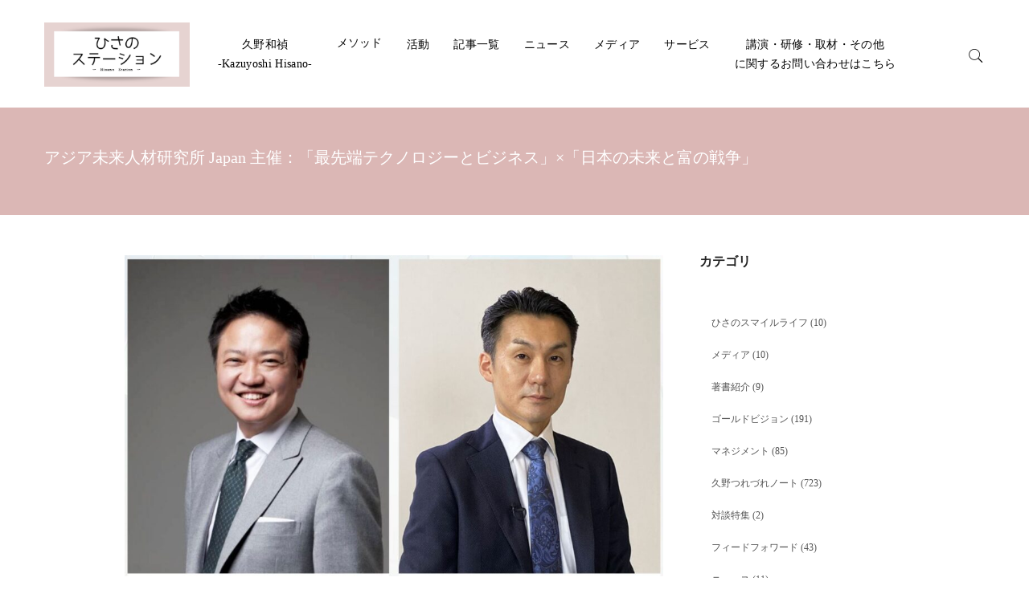

--- FILE ---
content_type: text/html; charset=UTF-8
request_url: https://kazuyoshi-hisano.net/archives/4797
body_size: 17927
content:
<!DOCTYPE html>
<html lang="ja">
<head>
<!-- Global site tag (gtag.js) - Google Analytics -->
<script async src="https://www.googletagmanager.com/gtag/js?id=UA-106360872-1"></script>
<script>
  window.dataLayer = window.dataLayer || [];
  function gtag(){dataLayer.push(arguments);}
  gtag('js', new Date());

  gtag('config', 'UA-106360872-1');
</script>
<!-- Global site tag (gtag.js) - Google Analytics -->
<script async src="https://www.googletagmanager.com/gtag/js?id=G-DMXKXW1KBW"></script>
<script>
  window.dataLayer = window.dataLayer || [];
  function gtag(){dataLayer.push(arguments);}
  gtag('js', new Date());

  gtag('config', 'G-DMXKXW1KBW');
</script>
<meta charset="UTF-8">
<meta http-equiv="X-UA-Compatible" content="IE=edge">
<meta name="viewport" content="width=device-width, initial-scale=1">
<!-- Standard Favicon -->
<link rel="icon" type="image/x-icon" href="favicon.ico" /><!-- For iPhone 4 Retina display: -->
<link rel="apple-touch-icon-precomposed" href="apple-touch-icon-114x114-precomposed.png"><!-- For iPad: -->
<link rel="apple-touch-icon-precomposed" href="apple-touch-icon-72x72-precomposed.png"><!-- For iPhone: -->
<link rel="apple-touch-icon-precomposed" href="apple-touch-icon-57x57-precomposed.png">
<link href="https://kazuyoshi-hisano.net/wp-content/themes/design/css/lib.css" rel="stylesheet">
<!-- Custom - Common CSS -->
<link rel="stylesheet" type="text/css" href="https://kazuyoshi-hisano.net/wp-content/themes/design/css/widget.css">
<link rel="stylesheet" type="text/css" href="https://kazuyoshi-hisano.net/wp-content/themes/design/css/contens.css">
<link rel="stylesheet" type="text/css" href="https://kazuyoshi-hisano.net/wp-content/themes/design/css/header.css">
<link rel="stylesheet" type="text/css" href="https://kazuyoshi-hisano.net/wp-content/themes/design/css/footer.css">
<style type="text/css" id="wp-original-css">
body {font-family: "Times New Roman", "YuMincho", "Hiragino Mincho ProN", "Yu Mincho", "MS PMincho", serif;}
/* ベースカラー設定 */
:root{
	--accent: #dbb7b5;
	--text: #222222;
	--gray: #555555;
	--white: #ffffff;
	--head-back: #ffffff;
	--head-text: #000000;
}
</style>
<!-- home-renew font -->
<link rel="preconnect" href="https://fonts.googleapis.com">
<link rel="preconnect" href="https://fonts.gstatic.com" crossorigin>
<link href="https://fonts.googleapis.com/css2?family=Noto+Sans+JP:wght@100..900&display=swap" rel="stylesheet">
<!-- -->
<title>アジア未来人材研究所 Japan 主催：「最先端テクノロジーとビジネス」×「日本の未来と富の戦争」 - ゴールドビジョン® presented by 久野 和禎 - 思い描いた未来が現実になる</title>
	<style>img:is([sizes="auto" i], [sizes^="auto," i]) { contain-intrinsic-size: 3000px 1500px }</style>
	
		<!-- All in One SEO 4.7.9.1 - aioseo.com -->
	<meta name="description" content="「アジア未来人材研究所」として初めての公式イベントを開催することになりました。 参加の募集開始はもう少し先です" />
	<meta name="robots" content="max-image-preview:large" />
	<meta name="author" content="Kazuyoshi Hisano"/>
	<link rel="canonical" href="https://kazuyoshi-hisano.net/archives/4797" />
	<meta name="generator" content="All in One SEO (AIOSEO) 4.7.9.1" />
		<meta property="og:locale" content="ja_JP" />
		<meta property="og:site_name" content="ゴールドビジョン® presented by 久野 和禎 - 思い描いた未来が現実になる" />
		<meta property="og:type" content="article" />
		<meta property="og:title" content="アジア未来人材研究所 Japan 主催：「最先端テクノロジーとビジネス」×「日本の未来と富の戦争」 - ゴールドビジョン® presented by 久野 和禎 - 思い描いた未来が現実になる" />
		<meta property="og:description" content="「アジア未来人材研究所」として初めての公式イベントを開催することになりました。 参加の募集開始はもう少し先です" />
		<meta property="og:url" content="https://kazuyoshi-hisano.net/archives/4797" />
		<meta property="og:image" content="https://kazuyoshi-hisano.net/wp-content/uploads/2021/05/Bae-Hisano-Picture-e1620690633445.jpg" />
		<meta property="og:image:secure_url" content="https://kazuyoshi-hisano.net/wp-content/uploads/2021/05/Bae-Hisano-Picture-e1620690633445.jpg" />
		<meta property="og:image:width" content="600" />
		<meta property="og:image:height" content="359" />
		<meta property="article:published_time" content="2021-05-10T23:29:56+00:00" />
		<meta property="article:modified_time" content="2021-06-04T08:57:25+00:00" />
		<meta name="twitter:card" content="summary" />
		<meta name="twitter:title" content="アジア未来人材研究所 Japan 主催：「最先端テクノロジーとビジネス」×「日本の未来と富の戦争」 - ゴールドビジョン® presented by 久野 和禎 - 思い描いた未来が現実になる" />
		<meta name="twitter:description" content="「アジア未来人材研究所」として初めての公式イベントを開催することになりました。 参加の募集開始はもう少し先です" />
		<meta name="twitter:image" content="https://kazuyoshi-hisano.net/wp-content/uploads/2021/05/Bae-Hisano-Picture-e1620690633445.jpg" />
		<script type="application/ld+json" class="aioseo-schema">
			{"@context":"https:\/\/schema.org","@graph":[{"@type":"BlogPosting","@id":"https:\/\/kazuyoshi-hisano.net\/archives\/4797#blogposting","name":"\u30a2\u30b8\u30a2\u672a\u6765\u4eba\u6750\u7814\u7a76\u6240 Japan \u4e3b\u50ac\uff1a\u300c\u6700\u5148\u7aef\u30c6\u30af\u30ce\u30ed\u30b8\u30fc\u3068\u30d3\u30b8\u30cd\u30b9\u300d\u00d7\u300c\u65e5\u672c\u306e\u672a\u6765\u3068\u5bcc\u306e\u6226\u4e89\u300d - \u30b4\u30fc\u30eb\u30c9\u30d3\u30b8\u30e7\u30f3\u00ae presented by \u4e45\u91ce \u548c\u798e - \u601d\u3044\u63cf\u3044\u305f\u672a\u6765\u304c\u73fe\u5b9f\u306b\u306a\u308b","headline":"\u30a2\u30b8\u30a2\u672a\u6765\u4eba\u6750\u7814\u7a76\u6240 Japan \u4e3b\u50ac\uff1a\u300c\u6700\u5148\u7aef\u30c6\u30af\u30ce\u30ed\u30b8\u30fc\u3068\u30d3\u30b8\u30cd\u30b9\u300d\u00d7\u300c\u65e5\u672c\u306e\u672a\u6765\u3068\u5bcc\u306e\u6226\u4e89\u300d","author":{"@id":"https:\/\/kazuyoshi-hisano.net\/archives\/author\/kazuyoshi-hisano#author"},"publisher":{"@id":"https:\/\/kazuyoshi-hisano.net\/#organization"},"image":{"@type":"ImageObject","url":"https:\/\/kazuyoshi-hisano.net\/wp-content\/uploads\/2021\/05\/Bae-Hisano-Picture-e1620690633445.jpg","width":600,"height":359},"datePublished":"2021-05-11T08:29:56+09:00","dateModified":"2021-06-04T17:57:25+09:00","inLanguage":"ja","mainEntityOfPage":{"@id":"https:\/\/kazuyoshi-hisano.net\/archives\/4797#webpage"},"isPartOf":{"@id":"https:\/\/kazuyoshi-hisano.net\/archives\/4797#webpage"},"articleSection":"\u4e45\u91ce\u3064\u308c\u3065\u308c\u30ce\u30fc\u30c8, \u30d5\u30a3\u30fc\u30c9\u30d5\u30a9\u30ef\u30fc\u30c9, \u30cb\u30e5\u30fc\u30b9, CEO\u30b3\u30fc\u30c1\u30f3\u30b0"},{"@type":"BreadcrumbList","@id":"https:\/\/kazuyoshi-hisano.net\/archives\/4797#breadcrumblist","itemListElement":[{"@type":"ListItem","@id":"https:\/\/kazuyoshi-hisano.net\/#listItem","position":1,"name":"\u5bb6"}]},{"@type":"Organization","@id":"https:\/\/kazuyoshi-hisano.net\/#organization","name":"\u30b4\u30fc\u30eb\u30c9\u30d3\u30b8\u30e7\u30f3\u00ae presented by \u4e45\u91ce \u548c\u798e","description":"\u601d\u3044\u63cf\u3044\u305f\u672a\u6765\u304c\u73fe\u5b9f\u306b\u306a\u308b","url":"https:\/\/kazuyoshi-hisano.net\/","logo":{"@type":"ImageObject","url":"https:\/\/kazuyoshi-hisano.net\/wp-content\/uploads\/2020\/10\/\u3010\u52d5\u753b\u3011-\u30b3\u30b0\u30cb\u30c6\u30a3\u30d6\u30fb\u30b3\u30fc\u30dd\u30ec\u30fc\u30c8\u30fb\u30b3\u30fc\u30c1\u30f3\u30b0\u306b\u3064\u3044\u3066\u306e\u8b1b\u6f14\u3092\u3057\u307e\u3057\u305f.jpg","@id":"https:\/\/kazuyoshi-hisano.net\/archives\/4797\/#organizationLogo","width":1900,"height":1267},"image":{"@id":"https:\/\/kazuyoshi-hisano.net\/archives\/4797\/#organizationLogo"}},{"@type":"Person","@id":"https:\/\/kazuyoshi-hisano.net\/archives\/author\/kazuyoshi-hisano#author","url":"https:\/\/kazuyoshi-hisano.net\/archives\/author\/kazuyoshi-hisano","name":"Kazuyoshi Hisano","image":{"@type":"ImageObject","@id":"https:\/\/kazuyoshi-hisano.net\/archives\/4797#authorImage","url":"https:\/\/kazuyoshi-hisano.net\/wp-content\/uploads\/2020\/09\/7E6A0045-1-e1600066009335-300x300.jpg","width":96,"height":96,"caption":"Kazuyoshi Hisano"}},{"@type":"WebPage","@id":"https:\/\/kazuyoshi-hisano.net\/archives\/4797#webpage","url":"https:\/\/kazuyoshi-hisano.net\/archives\/4797","name":"\u30a2\u30b8\u30a2\u672a\u6765\u4eba\u6750\u7814\u7a76\u6240 Japan \u4e3b\u50ac\uff1a\u300c\u6700\u5148\u7aef\u30c6\u30af\u30ce\u30ed\u30b8\u30fc\u3068\u30d3\u30b8\u30cd\u30b9\u300d\u00d7\u300c\u65e5\u672c\u306e\u672a\u6765\u3068\u5bcc\u306e\u6226\u4e89\u300d - \u30b4\u30fc\u30eb\u30c9\u30d3\u30b8\u30e7\u30f3\u00ae presented by \u4e45\u91ce \u548c\u798e - \u601d\u3044\u63cf\u3044\u305f\u672a\u6765\u304c\u73fe\u5b9f\u306b\u306a\u308b","description":"\u300c\u30a2\u30b8\u30a2\u672a\u6765\u4eba\u6750\u7814\u7a76\u6240\u300d\u3068\u3057\u3066\u521d\u3081\u3066\u306e\u516c\u5f0f\u30a4\u30d9\u30f3\u30c8\u3092\u958b\u50ac\u3059\u308b\u3053\u3068\u306b\u306a\u308a\u307e\u3057\u305f\u3002 \u53c2\u52a0\u306e\u52df\u96c6\u958b\u59cb\u306f\u3082\u3046\u5c11\u3057\u5148\u3067\u3059","inLanguage":"ja","isPartOf":{"@id":"https:\/\/kazuyoshi-hisano.net\/#website"},"breadcrumb":{"@id":"https:\/\/kazuyoshi-hisano.net\/archives\/4797#breadcrumblist"},"author":{"@id":"https:\/\/kazuyoshi-hisano.net\/archives\/author\/kazuyoshi-hisano#author"},"creator":{"@id":"https:\/\/kazuyoshi-hisano.net\/archives\/author\/kazuyoshi-hisano#author"},"image":{"@type":"ImageObject","url":"https:\/\/kazuyoshi-hisano.net\/wp-content\/uploads\/2021\/05\/Bae-Hisano-Picture-e1620690633445.jpg","@id":"https:\/\/kazuyoshi-hisano.net\/archives\/4797\/#mainImage","width":600,"height":359},"primaryImageOfPage":{"@id":"https:\/\/kazuyoshi-hisano.net\/archives\/4797#mainImage"},"datePublished":"2021-05-11T08:29:56+09:00","dateModified":"2021-06-04T17:57:25+09:00"},{"@type":"WebSite","@id":"https:\/\/kazuyoshi-hisano.net\/#website","url":"https:\/\/kazuyoshi-hisano.net\/","name":"\u30b4\u30fc\u30eb\u30c9\u30d3\u30b8\u30e7\u30f3\u00ae presented by \u4e45\u91ce \u548c\u798e","description":"\u601d\u3044\u63cf\u3044\u305f\u672a\u6765\u304c\u73fe\u5b9f\u306b\u306a\u308b","inLanguage":"ja","publisher":{"@id":"https:\/\/kazuyoshi-hisano.net\/#organization"}}]}
		</script>
		<!-- All in One SEO -->

		<!-- This site uses the Google Analytics by MonsterInsights plugin v9.3.0 - Using Analytics tracking - https://www.monsterinsights.com/ -->
		<!-- Note: MonsterInsights is not currently configured on this site. The site owner needs to authenticate with Google Analytics in the MonsterInsights settings panel. -->
					<!-- No tracking code set -->
				<!-- / Google Analytics by MonsterInsights -->
		<script type="text/javascript">
/* <![CDATA[ */
window._wpemojiSettings = {"baseUrl":"https:\/\/s.w.org\/images\/core\/emoji\/15.0.3\/72x72\/","ext":".png","svgUrl":"https:\/\/s.w.org\/images\/core\/emoji\/15.0.3\/svg\/","svgExt":".svg","source":{"concatemoji":"https:\/\/kazuyoshi-hisano.net\/wp-includes\/js\/wp-emoji-release.min.js?ver=6.7.4"}};
/*! This file is auto-generated */
!function(i,n){var o,s,e;function c(e){try{var t={supportTests:e,timestamp:(new Date).valueOf()};sessionStorage.setItem(o,JSON.stringify(t))}catch(e){}}function p(e,t,n){e.clearRect(0,0,e.canvas.width,e.canvas.height),e.fillText(t,0,0);var t=new Uint32Array(e.getImageData(0,0,e.canvas.width,e.canvas.height).data),r=(e.clearRect(0,0,e.canvas.width,e.canvas.height),e.fillText(n,0,0),new Uint32Array(e.getImageData(0,0,e.canvas.width,e.canvas.height).data));return t.every(function(e,t){return e===r[t]})}function u(e,t,n){switch(t){case"flag":return n(e,"\ud83c\udff3\ufe0f\u200d\u26a7\ufe0f","\ud83c\udff3\ufe0f\u200b\u26a7\ufe0f")?!1:!n(e,"\ud83c\uddfa\ud83c\uddf3","\ud83c\uddfa\u200b\ud83c\uddf3")&&!n(e,"\ud83c\udff4\udb40\udc67\udb40\udc62\udb40\udc65\udb40\udc6e\udb40\udc67\udb40\udc7f","\ud83c\udff4\u200b\udb40\udc67\u200b\udb40\udc62\u200b\udb40\udc65\u200b\udb40\udc6e\u200b\udb40\udc67\u200b\udb40\udc7f");case"emoji":return!n(e,"\ud83d\udc26\u200d\u2b1b","\ud83d\udc26\u200b\u2b1b")}return!1}function f(e,t,n){var r="undefined"!=typeof WorkerGlobalScope&&self instanceof WorkerGlobalScope?new OffscreenCanvas(300,150):i.createElement("canvas"),a=r.getContext("2d",{willReadFrequently:!0}),o=(a.textBaseline="top",a.font="600 32px Arial",{});return e.forEach(function(e){o[e]=t(a,e,n)}),o}function t(e){var t=i.createElement("script");t.src=e,t.defer=!0,i.head.appendChild(t)}"undefined"!=typeof Promise&&(o="wpEmojiSettingsSupports",s=["flag","emoji"],n.supports={everything:!0,everythingExceptFlag:!0},e=new Promise(function(e){i.addEventListener("DOMContentLoaded",e,{once:!0})}),new Promise(function(t){var n=function(){try{var e=JSON.parse(sessionStorage.getItem(o));if("object"==typeof e&&"number"==typeof e.timestamp&&(new Date).valueOf()<e.timestamp+604800&&"object"==typeof e.supportTests)return e.supportTests}catch(e){}return null}();if(!n){if("undefined"!=typeof Worker&&"undefined"!=typeof OffscreenCanvas&&"undefined"!=typeof URL&&URL.createObjectURL&&"undefined"!=typeof Blob)try{var e="postMessage("+f.toString()+"("+[JSON.stringify(s),u.toString(),p.toString()].join(",")+"));",r=new Blob([e],{type:"text/javascript"}),a=new Worker(URL.createObjectURL(r),{name:"wpTestEmojiSupports"});return void(a.onmessage=function(e){c(n=e.data),a.terminate(),t(n)})}catch(e){}c(n=f(s,u,p))}t(n)}).then(function(e){for(var t in e)n.supports[t]=e[t],n.supports.everything=n.supports.everything&&n.supports[t],"flag"!==t&&(n.supports.everythingExceptFlag=n.supports.everythingExceptFlag&&n.supports[t]);n.supports.everythingExceptFlag=n.supports.everythingExceptFlag&&!n.supports.flag,n.DOMReady=!1,n.readyCallback=function(){n.DOMReady=!0}}).then(function(){return e}).then(function(){var e;n.supports.everything||(n.readyCallback(),(e=n.source||{}).concatemoji?t(e.concatemoji):e.wpemoji&&e.twemoji&&(t(e.twemoji),t(e.wpemoji)))}))}((window,document),window._wpemojiSettings);
/* ]]> */
</script>
<style id='wp-emoji-styles-inline-css' type='text/css'>

	img.wp-smiley, img.emoji {
		display: inline !important;
		border: none !important;
		box-shadow: none !important;
		height: 1em !important;
		width: 1em !important;
		margin: 0 0.07em !important;
		vertical-align: -0.1em !important;
		background: none !important;
		padding: 0 !important;
	}
</style>
<link rel='stylesheet' id='wp-block-library-css' href='https://kazuyoshi-hisano.net/wp-includes/css/dist/block-library/style.min.css?ver=6.7.4' type='text/css' media='all' />
<link rel='stylesheet' id='liquid-block-speech-css' href='https://kazuyoshi-hisano.net/wp-content/plugins/liquid-speech-balloon/css/block.css?ver=6.7.4' type='text/css' media='all' />
<style id='classic-theme-styles-inline-css' type='text/css'>
/*! This file is auto-generated */
.wp-block-button__link{color:#fff;background-color:#32373c;border-radius:9999px;box-shadow:none;text-decoration:none;padding:calc(.667em + 2px) calc(1.333em + 2px);font-size:1.125em}.wp-block-file__button{background:#32373c;color:#fff;text-decoration:none}
</style>
<style id='global-styles-inline-css' type='text/css'>
:root{--wp--preset--aspect-ratio--square: 1;--wp--preset--aspect-ratio--4-3: 4/3;--wp--preset--aspect-ratio--3-4: 3/4;--wp--preset--aspect-ratio--3-2: 3/2;--wp--preset--aspect-ratio--2-3: 2/3;--wp--preset--aspect-ratio--16-9: 16/9;--wp--preset--aspect-ratio--9-16: 9/16;--wp--preset--color--black: #000000;--wp--preset--color--cyan-bluish-gray: #abb8c3;--wp--preset--color--white: #ffffff;--wp--preset--color--pale-pink: #f78da7;--wp--preset--color--vivid-red: #cf2e2e;--wp--preset--color--luminous-vivid-orange: #ff6900;--wp--preset--color--luminous-vivid-amber: #fcb900;--wp--preset--color--light-green-cyan: #7bdcb5;--wp--preset--color--vivid-green-cyan: #00d084;--wp--preset--color--pale-cyan-blue: #8ed1fc;--wp--preset--color--vivid-cyan-blue: #0693e3;--wp--preset--color--vivid-purple: #9b51e0;--wp--preset--gradient--vivid-cyan-blue-to-vivid-purple: linear-gradient(135deg,rgba(6,147,227,1) 0%,rgb(155,81,224) 100%);--wp--preset--gradient--light-green-cyan-to-vivid-green-cyan: linear-gradient(135deg,rgb(122,220,180) 0%,rgb(0,208,130) 100%);--wp--preset--gradient--luminous-vivid-amber-to-luminous-vivid-orange: linear-gradient(135deg,rgba(252,185,0,1) 0%,rgba(255,105,0,1) 100%);--wp--preset--gradient--luminous-vivid-orange-to-vivid-red: linear-gradient(135deg,rgba(255,105,0,1) 0%,rgb(207,46,46) 100%);--wp--preset--gradient--very-light-gray-to-cyan-bluish-gray: linear-gradient(135deg,rgb(238,238,238) 0%,rgb(169,184,195) 100%);--wp--preset--gradient--cool-to-warm-spectrum: linear-gradient(135deg,rgb(74,234,220) 0%,rgb(151,120,209) 20%,rgb(207,42,186) 40%,rgb(238,44,130) 60%,rgb(251,105,98) 80%,rgb(254,248,76) 100%);--wp--preset--gradient--blush-light-purple: linear-gradient(135deg,rgb(255,206,236) 0%,rgb(152,150,240) 100%);--wp--preset--gradient--blush-bordeaux: linear-gradient(135deg,rgb(254,205,165) 0%,rgb(254,45,45) 50%,rgb(107,0,62) 100%);--wp--preset--gradient--luminous-dusk: linear-gradient(135deg,rgb(255,203,112) 0%,rgb(199,81,192) 50%,rgb(65,88,208) 100%);--wp--preset--gradient--pale-ocean: linear-gradient(135deg,rgb(255,245,203) 0%,rgb(182,227,212) 50%,rgb(51,167,181) 100%);--wp--preset--gradient--electric-grass: linear-gradient(135deg,rgb(202,248,128) 0%,rgb(113,206,126) 100%);--wp--preset--gradient--midnight: linear-gradient(135deg,rgb(2,3,129) 0%,rgb(40,116,252) 100%);--wp--preset--font-size--small: 13px;--wp--preset--font-size--medium: 20px;--wp--preset--font-size--large: 36px;--wp--preset--font-size--x-large: 42px;--wp--preset--spacing--20: 0.44rem;--wp--preset--spacing--30: 0.67rem;--wp--preset--spacing--40: 1rem;--wp--preset--spacing--50: 1.5rem;--wp--preset--spacing--60: 2.25rem;--wp--preset--spacing--70: 3.38rem;--wp--preset--spacing--80: 5.06rem;--wp--preset--shadow--natural: 6px 6px 9px rgba(0, 0, 0, 0.2);--wp--preset--shadow--deep: 12px 12px 50px rgba(0, 0, 0, 0.4);--wp--preset--shadow--sharp: 6px 6px 0px rgba(0, 0, 0, 0.2);--wp--preset--shadow--outlined: 6px 6px 0px -3px rgba(255, 255, 255, 1), 6px 6px rgba(0, 0, 0, 1);--wp--preset--shadow--crisp: 6px 6px 0px rgba(0, 0, 0, 1);}:where(.is-layout-flex){gap: 0.5em;}:where(.is-layout-grid){gap: 0.5em;}body .is-layout-flex{display: flex;}.is-layout-flex{flex-wrap: wrap;align-items: center;}.is-layout-flex > :is(*, div){margin: 0;}body .is-layout-grid{display: grid;}.is-layout-grid > :is(*, div){margin: 0;}:where(.wp-block-columns.is-layout-flex){gap: 2em;}:where(.wp-block-columns.is-layout-grid){gap: 2em;}:where(.wp-block-post-template.is-layout-flex){gap: 1.25em;}:where(.wp-block-post-template.is-layout-grid){gap: 1.25em;}.has-black-color{color: var(--wp--preset--color--black) !important;}.has-cyan-bluish-gray-color{color: var(--wp--preset--color--cyan-bluish-gray) !important;}.has-white-color{color: var(--wp--preset--color--white) !important;}.has-pale-pink-color{color: var(--wp--preset--color--pale-pink) !important;}.has-vivid-red-color{color: var(--wp--preset--color--vivid-red) !important;}.has-luminous-vivid-orange-color{color: var(--wp--preset--color--luminous-vivid-orange) !important;}.has-luminous-vivid-amber-color{color: var(--wp--preset--color--luminous-vivid-amber) !important;}.has-light-green-cyan-color{color: var(--wp--preset--color--light-green-cyan) !important;}.has-vivid-green-cyan-color{color: var(--wp--preset--color--vivid-green-cyan) !important;}.has-pale-cyan-blue-color{color: var(--wp--preset--color--pale-cyan-blue) !important;}.has-vivid-cyan-blue-color{color: var(--wp--preset--color--vivid-cyan-blue) !important;}.has-vivid-purple-color{color: var(--wp--preset--color--vivid-purple) !important;}.has-black-background-color{background-color: var(--wp--preset--color--black) !important;}.has-cyan-bluish-gray-background-color{background-color: var(--wp--preset--color--cyan-bluish-gray) !important;}.has-white-background-color{background-color: var(--wp--preset--color--white) !important;}.has-pale-pink-background-color{background-color: var(--wp--preset--color--pale-pink) !important;}.has-vivid-red-background-color{background-color: var(--wp--preset--color--vivid-red) !important;}.has-luminous-vivid-orange-background-color{background-color: var(--wp--preset--color--luminous-vivid-orange) !important;}.has-luminous-vivid-amber-background-color{background-color: var(--wp--preset--color--luminous-vivid-amber) !important;}.has-light-green-cyan-background-color{background-color: var(--wp--preset--color--light-green-cyan) !important;}.has-vivid-green-cyan-background-color{background-color: var(--wp--preset--color--vivid-green-cyan) !important;}.has-pale-cyan-blue-background-color{background-color: var(--wp--preset--color--pale-cyan-blue) !important;}.has-vivid-cyan-blue-background-color{background-color: var(--wp--preset--color--vivid-cyan-blue) !important;}.has-vivid-purple-background-color{background-color: var(--wp--preset--color--vivid-purple) !important;}.has-black-border-color{border-color: var(--wp--preset--color--black) !important;}.has-cyan-bluish-gray-border-color{border-color: var(--wp--preset--color--cyan-bluish-gray) !important;}.has-white-border-color{border-color: var(--wp--preset--color--white) !important;}.has-pale-pink-border-color{border-color: var(--wp--preset--color--pale-pink) !important;}.has-vivid-red-border-color{border-color: var(--wp--preset--color--vivid-red) !important;}.has-luminous-vivid-orange-border-color{border-color: var(--wp--preset--color--luminous-vivid-orange) !important;}.has-luminous-vivid-amber-border-color{border-color: var(--wp--preset--color--luminous-vivid-amber) !important;}.has-light-green-cyan-border-color{border-color: var(--wp--preset--color--light-green-cyan) !important;}.has-vivid-green-cyan-border-color{border-color: var(--wp--preset--color--vivid-green-cyan) !important;}.has-pale-cyan-blue-border-color{border-color: var(--wp--preset--color--pale-cyan-blue) !important;}.has-vivid-cyan-blue-border-color{border-color: var(--wp--preset--color--vivid-cyan-blue) !important;}.has-vivid-purple-border-color{border-color: var(--wp--preset--color--vivid-purple) !important;}.has-vivid-cyan-blue-to-vivid-purple-gradient-background{background: var(--wp--preset--gradient--vivid-cyan-blue-to-vivid-purple) !important;}.has-light-green-cyan-to-vivid-green-cyan-gradient-background{background: var(--wp--preset--gradient--light-green-cyan-to-vivid-green-cyan) !important;}.has-luminous-vivid-amber-to-luminous-vivid-orange-gradient-background{background: var(--wp--preset--gradient--luminous-vivid-amber-to-luminous-vivid-orange) !important;}.has-luminous-vivid-orange-to-vivid-red-gradient-background{background: var(--wp--preset--gradient--luminous-vivid-orange-to-vivid-red) !important;}.has-very-light-gray-to-cyan-bluish-gray-gradient-background{background: var(--wp--preset--gradient--very-light-gray-to-cyan-bluish-gray) !important;}.has-cool-to-warm-spectrum-gradient-background{background: var(--wp--preset--gradient--cool-to-warm-spectrum) !important;}.has-blush-light-purple-gradient-background{background: var(--wp--preset--gradient--blush-light-purple) !important;}.has-blush-bordeaux-gradient-background{background: var(--wp--preset--gradient--blush-bordeaux) !important;}.has-luminous-dusk-gradient-background{background: var(--wp--preset--gradient--luminous-dusk) !important;}.has-pale-ocean-gradient-background{background: var(--wp--preset--gradient--pale-ocean) !important;}.has-electric-grass-gradient-background{background: var(--wp--preset--gradient--electric-grass) !important;}.has-midnight-gradient-background{background: var(--wp--preset--gradient--midnight) !important;}.has-small-font-size{font-size: var(--wp--preset--font-size--small) !important;}.has-medium-font-size{font-size: var(--wp--preset--font-size--medium) !important;}.has-large-font-size{font-size: var(--wp--preset--font-size--large) !important;}.has-x-large-font-size{font-size: var(--wp--preset--font-size--x-large) !important;}
:where(.wp-block-post-template.is-layout-flex){gap: 1.25em;}:where(.wp-block-post-template.is-layout-grid){gap: 1.25em;}
:where(.wp-block-columns.is-layout-flex){gap: 2em;}:where(.wp-block-columns.is-layout-grid){gap: 2em;}
:root :where(.wp-block-pullquote){font-size: 1.5em;line-height: 1.6;}
</style>
<link rel='stylesheet' id='fvp-frontend-css' href='https://kazuyoshi-hisano.net/wp-content/plugins/featured-video-plus/styles/frontend.css?ver=2.3.3' type='text/css' media='all' />
<link rel='stylesheet' id='owl-carousel-style-css' href='https://kazuyoshi-hisano.net/wp-content/plugins/post-slider-and-carousel/assets/css/owl.carousel.min.css?ver=3.2.9' type='text/css' media='all' />
<link rel='stylesheet' id='psac-public-style-css' href='https://kazuyoshi-hisano.net/wp-content/plugins/post-slider-and-carousel/assets/css/psac-public.css?ver=3.2.9' type='text/css' media='all' />
<link rel='stylesheet' id='pz-linkcard-style-css' href='//kazuyoshi-hisano.net/wp-content/uploads/pz-linkcard/style/style.min.css?ver=2.5.6.3.4' type='text/css' media='all' />
<link rel='stylesheet' id='toc-screen-css' href='https://kazuyoshi-hisano.net/wp-content/plugins/table-of-contents-plus/screen.min.css?ver=2411.1' type='text/css' media='all' />
<style id='toc-screen-inline-css' type='text/css'>
div#toc_container {width: 100%;}
</style>
<link rel='stylesheet' id='ppress-frontend-css' href='https://kazuyoshi-hisano.net/wp-content/plugins/wp-user-avatar/assets/css/frontend.min.css?ver=4.15.21' type='text/css' media='all' />
<link rel='stylesheet' id='ppress-flatpickr-css' href='https://kazuyoshi-hisano.net/wp-content/plugins/wp-user-avatar/assets/flatpickr/flatpickr.min.css?ver=4.15.21' type='text/css' media='all' />
<link rel='stylesheet' id='ppress-select2-css' href='https://kazuyoshi-hisano.net/wp-content/plugins/wp-user-avatar/assets/select2/select2.min.css?ver=6.7.4' type='text/css' media='all' />
<script type="text/javascript" src="https://kazuyoshi-hisano.net/wp-includes/js/jquery/jquery.min.js?ver=3.7.1" id="jquery-core-js"></script>
<script type="text/javascript" src="https://kazuyoshi-hisano.net/wp-includes/js/jquery/jquery-migrate.min.js?ver=3.4.1" id="jquery-migrate-js"></script>
<script type="text/javascript" src="https://kazuyoshi-hisano.net/wp-content/plugins/featured-video-plus/js/jquery.fitvids.min.js?ver=master-2015-08" id="jquery.fitvids-js"></script>
<script type="text/javascript" id="fvp-frontend-js-extra">
/* <![CDATA[ */
var fvpdata = {"ajaxurl":"https:\/\/kazuyoshi-hisano.net\/wp-admin\/admin-ajax.php","nonce":"40eba57469","fitvids":"1","dynamic":"","overlay":"","opacity":"0.75","color":"b","width":"640"};
/* ]]> */
</script>
<script type="text/javascript" src="https://kazuyoshi-hisano.net/wp-content/plugins/featured-video-plus/js/frontend.min.js?ver=2.3.3" id="fvp-frontend-js"></script>
<script type="text/javascript" src="https://kazuyoshi-hisano.net/wp-content/plugins/wp-user-avatar/assets/flatpickr/flatpickr.min.js?ver=4.15.21" id="ppress-flatpickr-js"></script>
<script type="text/javascript" src="https://kazuyoshi-hisano.net/wp-content/plugins/wp-user-avatar/assets/select2/select2.min.js?ver=4.15.21" id="ppress-select2-js"></script>
<link rel="https://api.w.org/" href="https://kazuyoshi-hisano.net/wp-json/" /><link rel="alternate" title="JSON" type="application/json" href="https://kazuyoshi-hisano.net/wp-json/wp/v2/posts/4797" /><link rel="EditURI" type="application/rsd+xml" title="RSD" href="https://kazuyoshi-hisano.net/xmlrpc.php?rsd" />
<meta name="generator" content="WordPress 6.7.4" />
<link rel='shortlink' href='https://kazuyoshi-hisano.net/?p=4797' />
<link rel="alternate" title="oEmbed (JSON)" type="application/json+oembed" href="https://kazuyoshi-hisano.net/wp-json/oembed/1.0/embed?url=https%3A%2F%2Fkazuyoshi-hisano.net%2Farchives%2F4797" />
<link rel="alternate" title="oEmbed (XML)" type="text/xml+oembed" href="https://kazuyoshi-hisano.net/wp-json/oembed/1.0/embed?url=https%3A%2F%2Fkazuyoshi-hisano.net%2Farchives%2F4797&#038;format=xml" />
<style type="text/css">.liquid-speech-balloon-00 .liquid-speech-balloon-avatar { background-image: url("https://kazuyoshi-hisano.net/wp-content/uploads/2020/05/staff-a-1.jpg"); } .liquid-speech-balloon-01 .liquid-speech-balloon-avatar { background-image: url("https://kazuyoshi-hisano.net/wp-content/uploads/2020/05/staff-b-1.jpg"); } .liquid-speech-balloon-02 .liquid-speech-balloon-avatar { background-image: url("https://kazuyoshi-hisano.net/wp-content/uploads/2020/05/staff-c-1.jpg"); } .liquid-speech-balloon-03 .liquid-speech-balloon-avatar { background-image: url("https://kazuyoshi-hisano.net/wp-content/uploads/2020/05/staff-d-1.jpg"); } .liquid-speech-balloon-04 .liquid-speech-balloon-avatar { background-image: url("https://kazuyoshi-hisano.net/wp-content/uploads/2020/05/staff-e-1.jpg"); } .liquid-speech-balloon-05 .liquid-speech-balloon-avatar { background-image: url("https://kazuyoshi-hisano.net/wp-content/uploads/2021/08/Question-scaled.jpeg"); } .liquid-speech-balloon-06 .liquid-speech-balloon-avatar { background-image: url("https://kazuyoshi-hisano.net/wp-content/uploads/2021/08/hisano-scaled.jpg"); } .liquid-speech-balloon-00 .liquid-speech-balloon-avatar::after { content: "質問者A"; } .liquid-speech-balloon-01 .liquid-speech-balloon-avatar::after { content: "質問者B"; } .liquid-speech-balloon-02 .liquid-speech-balloon-avatar::after { content: "回答者C"; } .liquid-speech-balloon-03 .liquid-speech-balloon-avatar::after { content: "回答者D"; } .liquid-speech-balloon-04 .liquid-speech-balloon-avatar::after { content: "スタッフE"; } .liquid-speech-balloon-05 .liquid-speech-balloon-avatar::after { content: "質問者"; } .liquid-speech-balloon-06 .liquid-speech-balloon-avatar::after { content: "久野和禎"; } </style>
<link rel="icon" href="https://kazuyoshi-hisano.net/wp-content/uploads/2020/10/cropped-hisanofavicon-32x32.png" sizes="32x32" />
<link rel="icon" href="https://kazuyoshi-hisano.net/wp-content/uploads/2020/10/cropped-hisanofavicon-192x192.png" sizes="192x192" />
<link rel="apple-touch-icon" href="https://kazuyoshi-hisano.net/wp-content/uploads/2020/10/cropped-hisanofavicon-180x180.png" />
<meta name="msapplication-TileImage" content="https://kazuyoshi-hisano.net/wp-content/uploads/2020/10/cropped-hisanofavicon-270x270.png" />
		<style type="text/css" id="wp-custom-css">
			/* カラムをフルワイドにする */
.home-fullwide{
	margin-left: calc(50% - 50vw);
	margin-right: calc(50% - 50vw);
	max-width: none;
	justify-content: center;
	padding: 10px 15px 25px;
}

/* 見出し（黒背景） */
.home-headline-bk{
		padding: 25px 15px 10px;	
		margin-bottom: 0;
}
.home-headline-bk h2.wp-block-heading{
	width: fit-content;
	background: #555555;
	border-radius: 50px;
	min-width: 210px;
	text-align: center;
	padding: 10px 15px;
	font-size: 16px;
	color: #ffffff;
	margin-bottom: 5px;	
	font-weight: 500;
		font-family: "Noto Sans JP", "Hiragino Kaku Gothic ProN", "Yu Gothic", sans-serif;
}
@media (min-width: 576px) {
.home-headline-bk h2.wp-block-heading{
	padding: 15px 20px;
	font-size: 18px;
}
}
/* 見出し（ピンク背景＆ライン） */
.home-headline-pk{
		padding: 25px 15px 10px;	
		margin-bottom: 0;
}
.home-headline-pk .wp-block-column{
	margin-bottom: 5px;
	border-bottom: 3px solid #E8D3D1;
}
.home-headline-pk h2.wp-block-heading{
	width: fit-content;
	background: #E8D3D1;
	border-radius: 10px 10px 0 0;
	min-width: 210px;
	text-align: center;
	padding: 10px 15px;
	font-size: 16px;
	color: #555555;
	margin-bottom: 0;	
	font-weight: 500;
		font-family: "Noto Sans JP", "Hiragino Kaku Gothic ProN", "Yu Gothic", sans-serif;
}
@media (min-width: 576px) {
.home-headline-pk h2.wp-block-heading{
	padding: 15px 20px;
	font-size: 18px;
}
}

/* 記事リスト（4つ横並び） */
.wp-block-latest-posts.columns-2.home-postlist-media{
		display: flex;
    flex-wrap: wrap;
    list-style: none;
		justify-content: space-between;
		gap: 2.66%;
		padding: 10px 15px 25px;
}
.wp-block-latest-posts.columns-2.home-postlist-media li{
		width: 48%;
		margin: 0 0 30px;
	}
@media (min-width: 576px) {
	.wp-block-latest-posts.columns-2.home-postlist-media{
		gap: 1.33%;
}
	.wp-block-latest-posts.columns-2.home-postlist-media li{
		width: 24%;
	}
}
@media (max-width: 575px) {
	.wp-block-latest-posts.columns-2.home-postlist-media li:nth-child(n+5){
		display: none;
	}
}
.wp-block-latest-posts.columns-2.home-postlist-media .wp-block-latest-posts__featured-image{
	margin-bottom: 5px;
	overflow: hidden;
}
.wp-block-latest-posts.columns-2.home-postlist-media .wp-block-latest-posts__featured-image img{
	object-fit: cover;
	aspect-ratio: 16 / 9;
	transition-duration: 0.3s;
}
.wp-block-latest-posts.columns-2.home-postlist-media .wp-block-latest-posts__featured-image img:hover{
  transform: scale(1.1);
  transition-duratiosn: 0.3s;
  opacity: 0.5;
}
.wp-block-latest-posts.columns-2.home-postlist-media a.wp-block-latest-posts__post-title{
	display: block;
	font-size: 14px;
	color: #555555;
	margin-bottom: 5px;	
	font-weight: 500;
		font-family: "Noto Sans JP", "Hiragino Kaku Gothic ProN", "Yu Gothic", sans-serif;
}
.wp-block-latest-posts.columns-2.home-postlist-media .wp-block-latest-posts__post-date{
	color: #707070;
	font-weight: 300;
		font-family: "Hiragino Kaku Gothic ProN", "Noto Sans JP", "Yu Gothic", sans-serif;
}

/* 記事リスト（5つ横並び） */
.wp-block-latest-posts.columns-2.home-postlist-vert{
		display: flex;
    flex-wrap: wrap;
    list-style: none;
		justify-content: space-between;
		gap: 2.66%;
		padding: 10px 15px 25px;
}
.wp-block-latest-posts.columns-2.home-postlist-vert li{
		width: 48%;
		margin: 0 0 15px;
	}
@media (min-width: 992px) {
	.wp-block-latest-posts.columns-2.home-postlist-vert{
		gap: 2.5%;
}
	.wp-block-latest-posts.columns-2.home-postlist-vert li{
		width: 18%;
	}
}
@media (max-width: 991px) {
	.wp-block-latest-posts.columns-2.home-postlist-vert li:nth-child(n+5){
		display: none;
	}
}
.wp-block-latest-posts.columns-2.home-postlist-vert.postlist-colored li{
	background: #ffffff;
}
.wp-block-latest-posts.columns-2.home-postlist-vert .wp-block-latest-posts__featured-image{
	margin-bottom: 5px;
	overflow: hidden;
}
.wp-block-latest-posts.columns-2.home-postlist-vert .wp-block-latest-posts__featured-image img{
	object-fit: cover;
	aspect-ratio: 3 / 4;
	transition-duration: 0.3s;
}
.wp-block-latest-posts.columns-2.home-postlist-vert.postlist-colored .wp-block-latest-posts__featured-image img{
	object-fit: cover;
	aspect-ratio: 1 / 1;
	transition-duration: 0.3s;
}
.wp-block-latest-posts.columns-2.home-postlist-vert .wp-block-latest-posts__featured-image img:hover{
  transform: scale(1.1);
  transition-duratiosn: 0.3s;
  opacity: 0.5;
}
.wp-block-latest-posts.columns-2.home-postlist-vert a.wp-block-latest-posts__post-title{
	display: block;
	font-size: 14px;
	color: #555555;
	margin-bottom: 5px;	
	font-weight: 500;
		font-family: "Noto Sans JP", "Hiragino Kaku Gothic ProN", "Yu Gothic", sans-serif;
}
.wp-block-latest-posts.columns-2.home-postlist-vert.postlist-colored li a.wp-block-latest-posts__post-title{
	padding: 10px 15px 2.5px;
}
.wp-block-latest-posts.columns-2.home-postlist-vert .wp-block-latest-posts__post-date{
	color: #707070;
	font-weight: 300;
		font-family: "Hiragino Kaku Gothic ProN", "Noto Sans JP", "Yu Gothic", sans-serif;
}
.wp-block-latest-posts.columns-2.home-postlist-vert.postlist-colored li .wp-block-latest-posts__post-date{
	padding: 2.5px 15px 15px;
}

/* 記事リスト（3つ横並び） */
.wp-block-latest-posts.columns-2.home-postlist-youtube{
		display: flex;
    flex-wrap: wrap;
    list-style: none;
		justify-content: space-between;
		gap: 2.66%;
		padding: 10px 15px 25px;
}
.wp-block-latest-posts.columns-2.home-postlist-youtube li{
		width: 100%;
		margin: 0 0 30px;
	}
@media (min-width: 576px) {
.wp-block-latest-posts.columns-2.home-postlist-youtube{
		gap: 2%;
}
	.wp-block-latest-posts.columns-2.home-postlist-youtube li{
		width: 32%;
	}
}
.wp-block-latest-posts.columns-2.home-postlist-youtube .wp-block-latest-posts__featured-image{
	margin-bottom: 5px;
	overflow: hidden;
}
.wp-block-latest-posts.columns-2.home-postlist-youtube .wp-block-latest-posts__featured-image img{
	object-fit: cover;
	aspect-ratio: 16 / 9;
	transition-duration: 0.3s;
}
.wp-block-latest-posts.columns-2.home-postlist-youtube .wp-block-latest-posts__featured-image img:hover{
  transform: scale(1.1);
  transition-duratiosn: 0.3s;
  opacity: 0.5;
}
.wp-block-latest-posts.columns-2.home-postlist-youtube a.wp-block-latest-posts__post-title{
	display: block;
	font-size: 14px;
	color: #555555;
	margin-bottom: 5px;	
	font-weight: 500;
		font-family: "Noto Sans JP", "Hiragino Kaku Gothic ProN", "Yu Gothic", sans-serif;
}
.wp-block-latest-posts.columns-2.home-postlist-youtube .wp-block-latest-posts__post-date{
	color: #707070;
	font-weight: 300;
		font-family: "Hiragino Kaku Gothic ProN", "Noto Sans JP", "Yu Gothic", sans-serif;
}
/* スマホの時はカルーセル（Post slider and carousel） */
.owl-stage-outer{
	height: auto	!important;
}
.owl-item{
	background-color: #ffffff;
}
.psac-post-carousel-content{
	border: none	!important;	
}
.psac-post-image-bg{
	width: 100%;
	height: auto	!important;
	aspect-ratio: 1 / 1;
}
.psac-post-margin-content{
		padding: 10px 15px;
}
h2.psac-post-title{
	font-size: 14px	!important;
	color: #555555;
	margin-bottom: 5px;	
	font-weight: 500;
		font-family: "Noto Sans JP", "Hiragino Kaku Gothic ProN", "Yu Gothic", sans-serif;
	line-height: 1.5em	!important;
}
.owl-dots{
	margin-top: 10px;
}
.psac-post-meta .psac-post-meta-innr{
	color: #707070;
	font-weight: 300;
		font-family: "Hiragino Kaku Gothic ProN", "Noto Sans JP", "Yu Gothic", sans-serif;
	font-style: normal;
}
.psac-slider-and-carousel .owl-dots .owl-dot {
    width: 5px !important;
    height:  5px !important;
    background: #555;
    margin: 0 10px;
}
.psac-slider-and-carousel .owl-dots .owl-dot.active {
    background: #cccccc;
}

/* 記事リスト（1-3表示） */
.wp-block-latest-posts.home-postlist-feed{
    list-style: none;
		padding: 10px 15px 25px;
}
.wp-block-latest-posts.home-postlist-feed::after {
   content: "";
   display: block;
   clear: both;
}

@media (min-width: 576px) {
	.wp-block-latest-posts.home-postlist-feed li{
		width: 48%;
		margin: 0 0 30px;
	float: right;
	}
	.wp-block-latest-posts.home-postlist-feed li:first-child{
	float: left;
	clear: none;
	}
	.wp-block-latest-posts.home-postlist-feed li:nth-child(n+2){
	clear: none;
	}
	.wp-block-latest-posts.home-postlist-feed{
		gap: 1.33%;
	}
}
@media (max-width: 575px) {
	.wp-block-latest-posts.home-postlist-feed li{
		width: 48%;
		margin: 0;
	float: right;
	}
	.wp-block-latest-posts.home-postlist-feed li:nth-child(even){
	float: left;
	clear: none;
	}
	.wp-block-latest-posts.home-postlist-feed li:nth-child(odd){
	float: right;
	}
	.wp-block-latest-posts.home-postlist-feed li:first-child{
		width: 100%;
	float: none;
	clear: none;
		margin: 0 0 30px;
	}
	.wp-block-latest-posts.home-postlist-feed li:nth-child(n+2){
	clear: none;
	}
	.wp-block-latest-posts.home-postlist-feed{
		gap: 1.33%;
	}
}
@media (max-width: 767px) {
	.wp-block-latest-posts.home-postlist-feed li:nth-child(n+4){
		display: none;
	}
}
.wp-block-latest-posts.home-postlist-feed .wp-block-latest-posts__featured-image{
	margin-right: 10px;
	overflow: hidden;
	width: 50%;
}
.wp-block-latest-posts.home-postlist-feed li:first-child .wp-block-latest-posts__featured-image{
	margin-right: 0;
	margin-bottom: 10px;
	width: 100%;
}
.wp-block-latest-posts.home-postlist-feed .wp-block-latest-posts__featured-image img{
	object-fit: cover;
	aspect-ratio: 16 / 9;
	transition-duration: 0.3s;
}
.wp-block-latest-posts.home-postlist-feed li:first-child .wp-block-latest-posts__featured-image img{
	aspect-ratio: 4 / 3;
}
.wp-block-latest-posts.home-postlist-feed .wp-block-latest-posts__featured-image img:hover{
  transform: scale(1.1);
  transition-duratiosn: 0.3s;
  opacity: 0.5;
}
@media (max-width: 575px) {
	.wp-block-latest-posts.home-postlist-feed .wp-block-latest-posts__featured-image{
		margin-right: 0;
		width: 100%;
		margin-bottom: 5px;
	}
	.wp-block-latest-posts.home-postlist-feed li:first-child .wp-block-latest-posts__featured-image{
		margin-bottom: 5px;
	}
	.wp-block-latest-posts.home-postlist-feed li:first-child .wp-block-latest-posts__featured-image img{
	aspect-ratio: 16 / 9;
	}
}
.wp-block-latest-posts.home-postlist-feed a.wp-block-latest-posts__post-title{
	display: block;
	font-size: 16px;
	color: #555555;
	margin-bottom: 5px;	
	font-weight: 500;
		font-family: "Noto Sans JP", "Hiragino Kaku Gothic ProN", "Yu Gothic", sans-serif;
}
.wp-block-latest-posts.home-postlist-feed li:first-child a.wp-block-latest-posts__post-title{
	font-size: 18px;
}
.wp-block-latest-posts.home-postlist-feed .wp-block-latest-posts__post-date{
	color: #707070;
	font-weight: 300;
		font-family: "Hiragino Kaku Gothic ProN", "Noto Sans JP", "Yu Gothic", sans-serif;
}
@media (max-width: 575px) {
	.wp-block-latest-posts.home-postlist-feed a.wp-block-latest-posts__post-title{
	font-size: 14px;
	}
	.wp-block-latest-posts.home-postlist-feed li:first-child a.wp-block-latest-posts__post-title{
	font-size: 15px;
	}
}

/* リンクボタン */
.homewidget-btn-bk{
	width: fit-content;
	margin: 0 auto	!important;
}
.homewidget-btn-bk a.wp-element-button{
	width: auto;
	background: #222222;
	font-size: 16px;
	color: #ffffff;
	font-weight: 500;
		font-family: "Noto Sans JP", "Hiragino Kaku Gothic ProN", "Yu Gothic", sans-serif;
	padding: 15px 20px;
	border-radius: 10px;
}

@media (min-width: 992px) {
.only_sp{
	display: none	!important;
}
}
@media (max-width: 991px) {
.only_pc{
	display: none	!important;	
}
}

/* Youtubeフィード カスタマイズ */
.sby_items_wrap{
	display: flex;
	gap: 20px;
}
@media (max-width: 575px) {
.sby_items_wrap{
	display: flex;
	flex-direction: column;
	gap: 20px;
}
.sby_items_wrap	.sby_item{
	width: 100%	!important;	
}
}		</style>
		</head>
<body data-offset="200" data-spy="scroll" data-target=".ownavigation"><!-- Loader -->
	<div id="site-loader" class="load-complete">
		<div class="loader">
			<div class="line-scale"><div></div><div></div><div></div><div></div><div></div></div>
		</div>
	</div>
<!-- Loader /- --><!--- Head Gnavi --->
		<header class="container-fluid no-left-padding no-right-padding header_s header-fix header_s3">
			<!-- Menu Block -->
			<div class="container-fluid no-left-padding no-right-padding menu-block">
				<!-- Container -->
				<div class="container">
					<nav class="navbar ownavigation navbar-expand-lg">
						<a class="navbar-brand" href="https://kazuyoshi-hisano.net/"><img src="https://kazuyoshi-hisano.net/wp-content/uploads/2020/09/ひさのステーション例１.png" alt="ゴールドビジョン® presented by 久野 和禎"></a>
						<button class="navbar-toggler navbar-toggler-right" type="button" data-toggle="collapse" data-target="#navbar3" aria-controls="navbar1" aria-expanded="false" aria-label="Toggle navigation">
							<i class="fa fa-bars"></i>
						</button>
						<div class="collapse navbar-collapse" id="navbar3">

                            <div class="menu-%e3%83%98%e3%83%83%e3%83%80%e3%83%bc%e3%83%8a%e3%83%93-container"><ul id="menu-%e3%83%98%e3%83%83%e3%83%80%e3%83%bc%e3%83%8a%e3%83%93" class="navbar-nav justify-content-end"><li id="menu-item-67" class="menu-item menu-item-type-post_type menu-item-object-page menu-item-has-children menu-item-67"><a href="https://kazuyoshi-hisano.net/about">久野和禎 <br>-Kazuyoshi Hisano-</a>
<ul class="sub-menu">
	<li id="menu-item-733" class="menu-item menu-item-type-post_type menu-item-object-page menu-item-733"><a href="https://kazuyoshi-hisano.net/about/%e3%83%a1%e3%83%83%e3%82%bb%e3%83%bc%e3%82%b8">メッセージ</a></li>
	<li id="menu-item-10497" class="menu-item menu-item-type-post_type menu-item-object-page menu-item-10497"><a href="https://kazuyoshi-hisano.net/about/company-introdoction">会社紹介</a></li>
	<li id="menu-item-358" class="menu-item menu-item-type-post_type menu-item-object-page menu-item-358"><a href="https://kazuyoshi-hisano.net/about/%e6%9b%b8%e7%b1%8d%e7%b4%b9%e4%bb%8b">書籍紹介</a></li>
	<li id="menu-item-363" class="menu-item menu-item-type-post_type menu-item-object-page menu-item-363"><a href="https://kazuyoshi-hisano.net/about/%e6%b4%bb%e5%8b%95%e7%b5%8c%e6%ad%b4">活動経歴</a></li>
</ul>
</li>
<li id="menu-item-69" class="menu-item menu-item-type-post_type menu-item-object-page menu-item-privacy-policy menu-item-has-children menu-item-69"><a rel="privacy-policy" href="https://kazuyoshi-hisano.net/company"><p class="none">メソッド</p></a>
<ul class="sub-menu">
	<li id="menu-item-710" class="menu-item menu-item-type-post_type menu-item-object-page menu-item-710"><a href="https://kazuyoshi-hisano.net/%e3%83%a1%e3%82%bd%e3%83%83%e3%83%89/ceo%e3%82%b3%e3%83%bc%e3%83%81%e3%83%b3%e3%82%b0">CEOコーチング</a></li>
	<li id="menu-item-711" class="menu-item menu-item-type-post_type menu-item-object-page menu-item-711"><a href="https://kazuyoshi-hisano.net/%e3%83%a1%e3%82%bd%e3%83%83%e3%83%89/%e3%83%95%e3%82%a3%e3%83%bc%e3%83%89%e3%83%95%e3%82%a9%e3%83%af%e3%83%bc%e3%83%89">フィードフォワード</a></li>
	<li id="menu-item-712" class="menu-item menu-item-type-post_type menu-item-object-page menu-item-712"><a href="https://kazuyoshi-hisano.net/%e3%83%a1%e3%82%bd%e3%83%83%e3%83%89/%e3%82%b4%e3%83%bc%e3%83%ab%e3%83%89%e3%83%93%e3%82%b8%e3%83%a7%e3%83%b3">ゴールドビジョン</a></li>
	<li id="menu-item-713" class="menu-item menu-item-type-post_type menu-item-object-page menu-item-713"><a href="https://kazuyoshi-hisano.net/%e3%83%a1%e3%82%bd%e3%83%83%e3%83%89/%e7%94%a8%e8%aa%9e%e9%9b%86">用語集</a></li>
</ul>
</li>
<li id="menu-item-671" class="menu-item menu-item-type-post_type menu-item-object-page menu-item-has-children menu-item-671"><a href="https://kazuyoshi-hisano.net/?page_id=72">活動</a>
<ul class="sub-menu">
	<li id="menu-item-348" class="menu-item menu-item-type-custom menu-item-object-custom menu-item-348"><a href="http://feed-forward.or.jp/">フィードフォワード協会</a></li>
	<li id="menu-item-723" class="menu-item menu-item-type-post_type menu-item-object-page menu-item-723"><a href="https://kazuyoshi-hisano.net/pages/%e3%82%b4%e3%83%bc%e3%83%ab%e3%83%89%e3%83%93%e3%82%b8%e3%83%a7%e3%83%b3">ゴールドビジョン</a></li>
	<li id="menu-item-720" class="menu-item menu-item-type-post_type menu-item-object-page menu-item-720"><a href="https://kazuyoshi-hisano.net/pages/%e3%82%aa%e3%83%b3%e3%83%a9%e3%82%a4%e3%83%b3%e3%82%b5%e3%83%ad%e3%83%b3">オンラインサロン</a></li>
</ul>
</li>
<li id="menu-item-4457" class="menu-item menu-item-type-taxonomy menu-item-object-category menu-item-has-children menu-item-4457"><a href="https://kazuyoshi-hisano.net/archives/category/pickup">記事一覧</a>
<ul class="sub-menu">
	<li id="menu-item-365" class="menu-item menu-item-type-taxonomy menu-item-object-category menu-item-365"><a href="https://kazuyoshi-hisano.net/archives/category/goldvision">ゴールドビジョン</a></li>
	<li id="menu-item-811" class="menu-item menu-item-type-taxonomy menu-item-object-category current-post-ancestor current-menu-parent current-post-parent menu-item-811"><a href="https://kazuyoshi-hisano.net/archives/category/feed-forward">フィードフォワード</a></li>
	<li id="menu-item-367" class="menu-item menu-item-type-taxonomy menu-item-object-category menu-item-367"><a href="https://kazuyoshi-hisano.net/archives/category/management">マネジメント</a></li>
	<li id="menu-item-368" class="menu-item menu-item-type-taxonomy menu-item-object-category current-post-ancestor current-menu-parent current-post-parent menu-item-368"><a href="https://kazuyoshi-hisano.net/archives/category/current-topic">久野つれづれノート</a></li>
	<li id="menu-item-4313" class="menu-item menu-item-type-taxonomy menu-item-object-category menu-item-4313"><a href="https://kazuyoshi-hisano.net/archives/category/video">動画</a></li>
	<li id="menu-item-5142" class="menu-item menu-item-type-taxonomy menu-item-object-category menu-item-5142"><a href="https://kazuyoshi-hisano.net/archives/category/%e4%b9%85%e9%87%8e%e3%81%95%e3%82%93%e3%81%ae%e8%b3%aa%e5%95%8f%e3%82%b3%e3%83%bc%e3%83%8a%e3%83%bc%ef%bc%9a%e5%ad%90%e8%82%b2%e3%81%a6">久野さんの質問コーナー</a></li>
</ul>
</li>
<li id="menu-item-727" class="menu-item menu-item-type-taxonomy menu-item-object-category current-post-ancestor current-menu-parent current-post-parent menu-item-727"><a href="https://kazuyoshi-hisano.net/archives/category/news">ニュース</a></li>
<li id="menu-item-10538" class="menu-item menu-item-type-custom menu-item-object-custom menu-item-10538"><a href="https://kazuyoshi-hisano.net/archives/category/media">メディア</a></li>
<li id="menu-item-725" class="menu-item menu-item-type-post_type menu-item-object-page menu-item-has-children menu-item-725"><a href="https://kazuyoshi-hisano.net/service">サービス</a>
<ul class="sub-menu">
	<li id="menu-item-726" class="menu-item menu-item-type-post_type menu-item-object-page menu-item-726"><a href="https://kazuyoshi-hisano.net/service/ceo-coaching">CEOコーチング®</a></li>
	<li id="menu-item-734" class="menu-item menu-item-type-post_type menu-item-object-page menu-item-734"><a href="https://kazuyoshi-hisano.net/service/%e3%82%b3%e3%82%b0%e3%83%8b%e3%83%86%e3%82%a3%e3%83%96%e3%83%bb%e3%82%b3%e3%83%bc%e3%83%9d%e3%83%ac%e3%83%bc%e3%83%88%e3%83%bb%e3%82%b3%e3%83%bc%e3%83%81%e3%83%b3%e3%82%b0">コグニティブ・<br>コーポレート・<br>コーチング</a></li>
	<li id="menu-item-844" class="menu-item menu-item-type-post_type menu-item-object-page menu-item-844"><a href="https://kazuyoshi-hisano.net/service/goldvisionseminar">ゴールドビジョン<br>セミナー</a></li>
	<li id="menu-item-843" class="menu-item menu-item-type-post_type menu-item-object-page menu-item-843"><a href="https://kazuyoshi-hisano.net/service/online-communication-skillup-seminar">オンライン・<br>コミュニケーション<br>スキルアップ講座</a></li>
</ul>
</li>
<li id="menu-item-102" class="menu-item menu-item-type-post_type menu-item-object-page menu-item-102"><a href="https://kazuyoshi-hisano.net/conhisanotact">講演・研修・取材・その他<br>に関するお問い合わせはこちら</a></li>
</ul></div>						</div>

						<ul class="user-info">
							<li><a href="#search-box3" data-toggle="collapse" class="search collapsed"><i class="pe-7s-search sr-ic-open"></i><i class="pe-7s-close sr-ic-close"></i></a></li>
						</ul>
					</nav>
				</div><!-- Container /- -->
			</div><!-- Menu Block /- -->
			<!-- Search Box -->
			<div class="search-box collapse" id="search-box3">
				<div class="container">
					<form id="form" action="https://kazuyoshi-hisano.net/" method="get">
						<div class="input-group">
							<input type="text" class="form-control" name="s" placeholder="検　索..." required>
							<span class="input-group-btn"><button class="btn btn-secondary" type="submit"><i class="pe-7s-search"></i></button></span>
						</div>
                    </form>
				</div>
			</div><!-- Search Box /- -->
		</header>
	<!-- Header /- -->
	<div class="clearfix"></div>

<div class="main-container">
<main class="site-main">


<section class="container-fluid no-left-padding no-right-padding page-title-area">
    <div class="container">
        <div class="row">
            <div class="col-lg-12 col-md-12">
                <h1>アジア未来人材研究所 Japan 主催：「最先端テクノロジーとビジネス」×「日本の未来と富の戦争」</h1>
            </div>
        </div>
    </div>
 </section> 
    
<section class="container-fluid no-left-padding no-right-padding page-content page-post">    
<!-- Container -->
<div class="container">
<div class="row justify-content-center">
    <!-- Content Area -->
     <div class="col-xl-7 col-lg-6 col-md-6 col-12 content-area blog-single">
        <article class="type-post">
                        <div class="entry-cover">
                <img width="964" height="576" src="https://kazuyoshi-hisano.net/wp-content/uploads/2021/05/Bae-Hisano-Picture-964x576.jpg" class="attachment-large size-large wp-post-image" alt="" decoding="async" fetchpriority="high" srcset="https://kazuyoshi-hisano.net/wp-content/uploads/2021/05/Bae-Hisano-Picture-964x576.jpg 964w, https://kazuyoshi-hisano.net/wp-content/uploads/2021/05/Bae-Hisano-Picture-723x432.jpg 723w, https://kazuyoshi-hisano.net/wp-content/uploads/2021/05/Bae-Hisano-Picture-90x54.jpg 90w, https://kazuyoshi-hisano.net/wp-content/uploads/2021/05/Bae-Hisano-Picture-768x459.jpg 768w, https://kazuyoshi-hisano.net/wp-content/uploads/2021/05/Bae-Hisano-Picture-e1620690633445.jpg 600w" sizes="(max-width: 964px) 100vw, 964px" />            </div>
            <div class="entry-content">
                <div class="entry-header">	
                    <span class="post-category">久野つれづれノート</span>
                    <h3 class="entry-title">アジア未来人材研究所 Japan 主催：「最先端テクノロジーとビジネス」×「日本の未来と富の戦争」</h3>
                    <div class="post-meta">
                                                <span class="byline"><img data-del="avatar" src='https://kazuyoshi-hisano.net/wp-content/uploads/2020/09/7E6A0045-1-e1600066009335-300x300.jpg' class='avatar pp-user-avatar avatar-24 photo ' height='24' width='24'/> Kazuyoshi Hisano</span>　
                                                                        <span class="post-date">2021.05.11</span>
                                            </div>
                </div>
                <p><strong>「アジア未来人材研究所」として初めての公式イベントを開催することになりました。</strong></p>
<p>参加の募集開始はもう少し先ですが、今のうちに少し事前情報をお届けしたいと思います。</p>
<p> </p>
<hr />
<p><strong>◆イベントについて</strong></p>
<p>アジアを代表するビジネスプロデューサーとして知られるDavid Dongchul Bae（デビッド・ドンチョル・ベイ）氏による講演会を、CEOコーチング®の開発者にして実践者、久野和禎がプロデュースします。</p>
<p> </p>
<p><strong>◆テーマ：</strong></p>
<ol>
<li><strong>「今さら聞けない最先端ビジネステクノロジー丸押さえ」</strong>
<ul>
<li><strong>「IoT、AI、VR/AR、ビッグデータ、ブロックチェーン、ロボティクス、メタヒューマン」など</strong></li>
</ul>
</li>
<li><strong>「日本の未来」は危ない！？世界の視点から日本の未来を語る</strong></li>
</ol>
<p><strong>◆概要</strong></p>
<p>形式： Zoomによるオンライン講演会（2日間連続講義：各2時間、合計4時間）</p>
<p>※日時が変更されました。下記が変更後の日時です。</p>
<p>日時： 1回目　7月3日　午前10：00‐12：30　</p>
<p>　　　 2回目　7月10日　午前10：00‐12：30</p>
<p>参加費：9,000円（税込）</p>
<p>※特別割引価格があります。</p>
<p>お申し込み方法：下記のリンクからお申し込みができます。</p>
<p><a href="https://asiafuture202107.peatix.com/" target="_blank" rel="noopener">https://asiafuture202107.peatix.com/</a></p>
<p> </p>
<p><strong>◆David Dongchul Bae（デビッド・ドンチョル・ベイ）氏について</strong></p>
<p>David Dongchul Bae（デビッド・ドンチョル・ベイ）氏は、AKB48で知られる稀代の名プロデューサーの秋元 康さん（<span style="color: #0000ff;"><a style="color: #0000ff;" href="https://ja.wikipedia.org/wiki/%E7%A7%8B%E5%85%83%E5%BA%B7" target="_blank" rel="noopener noreferrer">秋元 康 さんについて</a></span>）の海外進出プロジェクトの顧問も務める、韓国きってのビジネスパーソン。まさにフィクサーと呼ぶべき人物です。</p>
<p> </p>
<p>David Bae氏と久野和禎の二人は、アジアの未来を作り出すプラットフォームとして韓国で立ち上げられた「アジア未来人材研究所」を日本で共同して創設し、共に活動を続けています。</p>
<p>今回のイベントでは、日韓のビジネスの叡智がビジネス及び知の世界で議論を繰り広げます。</p>
<hr />
<p><strong>◆アジア未来人材研究所について</strong></p>
<p><strong>当研究所は、2020年6月にDavid Dongchul Bae（デビッド・ドンチョル・ベイ）とKazuyoshi Hisano（久野和禎）を共同所長として設立されたシンクタンクです。</strong></p>
<p><strong>「グローバル未来予測」と「未来人材育成」のために2003年に設立された韓国初の未来予測および未来研究専門シンクタンクであるアジア未来人材研究所の姉妹組織です。</strong></p>
<p><strong>アジア未来人材研究所の詳細はこちら</strong></p>
<p><strong>↓↓↓</strong></p>
<h6><a href="https://afhi.asia"><span style="color: #0000ff;">https://afhi.asia</span></a></h6>
<p> </p>
<p>最新テクノロジーや日本の将来について考えることができる、めったにない機会です。</p>
<p>奮ってご参加ください！</p>


<p></p>
                
                
                <div class="entry-footer">
                    <div class="tags">
                                            </div>
					<ul class="social">
    <!--facebook-->
    <li class="facebooklink">
        <a href="//www.facebook.com/sharer.php?src=bm&u=https%3A%2F%2Fkazuyoshi-hisano.net%2Farchives%2F4797&t=%E3%82%A2%E3%82%B8%E3%82%A2%E6%9C%AA%E6%9D%A5%E4%BA%BA%E6%9D%90%E7%A0%94%E7%A9%B6%E6%89%80+Japan+%E4%B8%BB%E5%82%AC%EF%BC%9A%E3%80%8C%E6%9C%80%E5%85%88%E7%AB%AF%E3%83%86%E3%82%AF%E3%83%8E%E3%83%AD%E3%82%B8%E3%83%BC%E3%81%A8%E3%83%93%E3%82%B8%E3%83%8D%E3%82%B9%E3%80%8D%C3%97%E3%80%8C%E6%97%A5%E6%9C%AC%E3%81%AE%E6%9C%AA%E6%9D%A5%E3%81%A8%E5%AF%8C%E3%81%AE%E6%88%A6%E4%BA%89%E3%80%8D｜ゴールドビジョン® presented by 久野 和禎" onclick="javascript:window.open(this.href, '', 'menubar=no,toolbar=no,resizable=yes,scrollbars=yes,height=300,width=600');return false;">
            <i class="fa fa-facebook"></i>
        </a>
    </li>
    <!--twitter-->
    <li class="tweet">
        <a href="//twitter.com/intent/tweet?url=https%3A%2F%2Fkazuyoshi-hisano.net%2Farchives%2F4797&text=%E3%82%A2%E3%82%B8%E3%82%A2%E6%9C%AA%E6%9D%A5%E4%BA%BA%E6%9D%90%E7%A0%94%E7%A9%B6%E6%89%80+Japan+%E4%B8%BB%E5%82%AC%EF%BC%9A%E3%80%8C%E6%9C%80%E5%85%88%E7%AB%AF%E3%83%86%E3%82%AF%E3%83%8E%E3%83%AD%E3%82%B8%E3%83%BC%E3%81%A8%E3%83%93%E3%82%B8%E3%83%8D%E3%82%B9%E3%80%8D%C3%97%E3%80%8C%E6%97%A5%E6%9C%AC%E3%81%AE%E6%9C%AA%E6%9D%A5%E3%81%A8%E5%AF%8C%E3%81%AE%E6%88%A6%E4%BA%89%E3%80%8D｜ゴールドビジョン® presented by 久野 和禎&tw_p=tweetbutton" onclick="javascript:window.open(this.href, '', 'menubar=no,toolbar=no,resizable=yes,scrollbars=yes,height=300,width=600');return false;">
            <i class="fa fa-twitter"></i>
        </a>
    </li>
</ul>
                </div>
            </div>
        </article>
         
        <!-- Related Post -->
        <div class="related-post">
            <div class='yarpp yarpp-related yarpp-related-website yarpp-template-yarpp-template-example'>
<h3>関連記事</h3>
<div class="owl-carousel owl-theme" id="sub-slider-3">
		<div class="item related-post-box">
        <a href="https://kazuyoshi-hisano.net/archives/2217"><img width="768" height="432" src="https://kazuyoshi-hisano.net/wp-content/uploads/2020/10/大人だって成長できるんじゃない？.jpg" class="attachment-medium size-medium wp-post-image" alt="" decoding="async" loading="lazy" srcset="https://kazuyoshi-hisano.net/wp-content/uploads/2020/10/大人だって成長できるんじゃない？.jpg 768w, https://kazuyoshi-hisano.net/wp-content/uploads/2020/10/大人だって成長できるんじゃない？-96x54.jpg 96w" sizes="auto, (max-width: 768px) 100vw, 768px" /></a>
        <small>久野つれづれノート</small>
        <h5>
            <a href="https://kazuyoshi-hisano.net/archives/2217">
            大人だって成長できるんじゃない...            </a>
        </h5>
    </div>
		<div class="item related-post-box">
        <a href="https://kazuyoshi-hisano.net/archives/4267"><img width="576" height="432" src="https://kazuyoshi-hisano.net/wp-content/uploads/2020/10/9月19日に公開講座「オンライン・コミュニケーション講座」を行います！9月19日に公開講座「オンライン・コミュニケーション講座」を行います！-576x432.jpg" class="attachment-medium size-medium wp-post-image" alt="" decoding="async" loading="lazy" srcset="https://kazuyoshi-hisano.net/wp-content/uploads/2020/10/9月19日に公開講座「オンライン・コミュニケーション講座」を行います！9月19日に公開講座「オンライン・コミュニケーション講座」を行います！-576x432.jpg 576w, https://kazuyoshi-hisano.net/wp-content/uploads/2020/10/9月19日に公開講座「オンライン・コミュニケーション講座」を行います！9月19日に公開講座「オンライン・コミュニケーション講座」を行います！-72x54.jpg 72w, https://kazuyoshi-hisano.net/wp-content/uploads/2020/10/9月19日に公開講座「オンライン・コミュニケーション講座」を行います！9月19日に公開講座「オンライン・コミュニケーション講座」を行います！.jpg 720w" sizes="auto, (max-width: 576px) 100vw, 576px" /></a>
        <small>ゴールドビジョン</small>
        <h5>
            <a href="https://kazuyoshi-hisano.net/archives/4267">
            9月19日に公開講座「オンライ...            </a>
        </h5>
    </div>
		<div class="item related-post-box">
        <a href="https://kazuyoshi-hisano.net/archives/4837"><img width="576" height="432" src="https://kazuyoshi-hisano.net/wp-content/uploads/2021/05/christian-erfurt-sxQz2VfoFBE-unsplash-576x432.jpg" class="attachment-medium size-medium wp-post-image" alt="" decoding="async" loading="lazy" srcset="https://kazuyoshi-hisano.net/wp-content/uploads/2021/05/christian-erfurt-sxQz2VfoFBE-unsplash-576x432.jpg 576w, https://kazuyoshi-hisano.net/wp-content/uploads/2021/05/christian-erfurt-sxQz2VfoFBE-unsplash-768x576.jpg 768w, https://kazuyoshi-hisano.net/wp-content/uploads/2021/05/christian-erfurt-sxQz2VfoFBE-unsplash-72x54.jpg 72w, https://kazuyoshi-hisano.net/wp-content/uploads/2021/05/christian-erfurt-sxQz2VfoFBE-unsplash-1536x1152.jpg 1536w, https://kazuyoshi-hisano.net/wp-content/uploads/2021/05/christian-erfurt-sxQz2VfoFBE-unsplash-2048x1536.jpg 2048w, https://kazuyoshi-hisano.net/wp-content/uploads/2021/05/christian-erfurt-sxQz2VfoFBE-unsplash-scaled-e1620830519463.jpg 480w" sizes="auto, (max-width: 576px) 100vw, 576px" /></a>
        <small>久野つれづれノート</small>
        <h5>
            <a href="https://kazuyoshi-hisano.net/archives/4837">
            背中に冷や汗            </a>
        </h5>
    </div>
		<div class="item related-post-box">
        <a href="https://kazuyoshi-hisano.net/archives/4846"><img width="648" height="432" src="https://kazuyoshi-hisano.net/wp-content/uploads/2021/05/gr-stocks-Iq9SaJezkOE-unsplash-648x432.jpg" class="attachment-medium size-medium wp-post-image" alt="" decoding="async" loading="lazy" srcset="https://kazuyoshi-hisano.net/wp-content/uploads/2021/05/gr-stocks-Iq9SaJezkOE-unsplash-648x432.jpg 648w, https://kazuyoshi-hisano.net/wp-content/uploads/2021/05/gr-stocks-Iq9SaJezkOE-unsplash-864x576.jpg 864w, https://kazuyoshi-hisano.net/wp-content/uploads/2021/05/gr-stocks-Iq9SaJezkOE-unsplash-81x54.jpg 81w, https://kazuyoshi-hisano.net/wp-content/uploads/2021/05/gr-stocks-Iq9SaJezkOE-unsplash-768x512.jpg 768w, https://kazuyoshi-hisano.net/wp-content/uploads/2021/05/gr-stocks-Iq9SaJezkOE-unsplash-1536x1024.jpg 1536w, https://kazuyoshi-hisano.net/wp-content/uploads/2021/05/gr-stocks-Iq9SaJezkOE-unsplash-2048x1365.jpg 2048w, https://kazuyoshi-hisano.net/wp-content/uploads/2021/05/gr-stocks-Iq9SaJezkOE-unsplash-scaled-e1621100716467.jpg 480w" sizes="auto, (max-width: 648px) 100vw, 648px" /></a>
        <small>久野つれづれノート</small>
        <h5>
            <a href="https://kazuyoshi-hisano.net/archives/4846">
            頑張っているけれど、足りないと...            </a>
        </h5>
    </div>
		<div class="item related-post-box">
        <a href="https://kazuyoshi-hisano.net/archives/4858"><img width="432" height="432" src="https://kazuyoshi-hisano.net/wp-content/uploads/2021/05/rob-mulally-oacHEtIlXsA-unsplash-432x432.jpg" class="attachment-medium size-medium wp-post-image" alt="" decoding="async" loading="lazy" srcset="https://kazuyoshi-hisano.net/wp-content/uploads/2021/05/rob-mulally-oacHEtIlXsA-unsplash-432x432.jpg 432w, https://kazuyoshi-hisano.net/wp-content/uploads/2021/05/rob-mulally-oacHEtIlXsA-unsplash-576x576.jpg 576w, https://kazuyoshi-hisano.net/wp-content/uploads/2021/05/rob-mulally-oacHEtIlXsA-unsplash-54x54.jpg 54w, https://kazuyoshi-hisano.net/wp-content/uploads/2021/05/rob-mulally-oacHEtIlXsA-unsplash-768x768.jpg 768w, https://kazuyoshi-hisano.net/wp-content/uploads/2021/05/rob-mulally-oacHEtIlXsA-unsplash-1536x1536.jpg 1536w, https://kazuyoshi-hisano.net/wp-content/uploads/2021/05/rob-mulally-oacHEtIlXsA-unsplash-2048x2048.jpg 2048w, https://kazuyoshi-hisano.net/wp-content/uploads/2021/05/rob-mulally-oacHEtIlXsA-unsplash-300x300.jpg 300w, https://kazuyoshi-hisano.net/wp-content/uploads/2021/05/rob-mulally-oacHEtIlXsA-unsplash-110x110.jpg 110w, https://kazuyoshi-hisano.net/wp-content/uploads/2021/05/rob-mulally-oacHEtIlXsA-unsplash-scaled-e1621525962835.jpg 480w" sizes="auto, (max-width: 432px) 100vw, 432px" /></a>
        <small>フィードフォワード</small>
        <h5>
            <a href="https://kazuyoshi-hisano.net/archives/4858">
            オンラインサロン～「ひさのハウ...            </a>
        </h5>
    </div>
	</div>
</div>
        </div><!-- Related Post /- -->

    </div><!-- Content Area /- -->   
        
     <!-- Widget Area -->
    <div class="col-lg-3 col-md-6 col-12 widget-area">
            <li id="categories-4" class="widget widget_categories"><h3 class="widget-title">カテゴリ</h3>
			<ul>
					<li class="cat-item cat-item-121"><a href="https://kazuyoshi-hisano.net/archives/category/%e3%81%b2%e3%81%95%e3%81%ae%e3%82%b9%e3%83%9e%e3%82%a4%e3%83%ab%e3%83%a9%e3%82%a4%e3%83%95">ひさのスマイルライフ</a> (10)
</li>
	<li class="cat-item cat-item-124"><a href="https://kazuyoshi-hisano.net/archives/category/media">メディア</a> (10)
</li>
	<li class="cat-item cat-item-26"><a href="https://kazuyoshi-hisano.net/archives/category/books-cat">著書紹介</a> (9)
</li>
	<li class="cat-item cat-item-27"><a href="https://kazuyoshi-hisano.net/archives/category/goldvision">ゴールドビジョン</a> (191)
</li>
	<li class="cat-item cat-item-29"><a href="https://kazuyoshi-hisano.net/archives/category/management">マネジメント</a> (85)
</li>
	<li class="cat-item cat-item-30"><a href="https://kazuyoshi-hisano.net/archives/category/current-topic">久野つれづれノート</a> (723)
</li>
	<li class="cat-item cat-item-31"><a href="https://kazuyoshi-hisano.net/archives/category/talk">対談特集</a> (2)
</li>
	<li class="cat-item cat-item-32"><a href="https://kazuyoshi-hisano.net/archives/category/feed-forward">フィードフォワード</a> (43)
</li>
	<li class="cat-item cat-item-33"><a href="https://kazuyoshi-hisano.net/archives/category/news">ニュース</a> (11)
</li>
	<li class="cat-item cat-item-80"><a href="https://kazuyoshi-hisano.net/archives/category/english">English</a> (54)
</li>
	<li class="cat-item cat-item-94"><a href="https://kazuyoshi-hisano.net/archives/category/ceo%e3%82%b3%e3%83%bc%e3%83%81%e3%83%b3%e3%82%b0">CEOコーチング</a> (11)
</li>
	<li class="cat-item cat-item-118"><a href="https://kazuyoshi-hisano.net/archives/category/%e4%b9%85%e9%87%8e%e3%81%95%e3%82%93%e3%81%ae%e8%b3%aa%e5%95%8f%e3%82%b3%e3%83%bc%e3%83%8a%e3%83%bc%ef%bc%9a%e5%ad%90%e8%82%b2%e3%81%a6">久野さんの質問コーナー</a> (4)
<ul class='children'>
	<li class="cat-item cat-item-120"><a href="https://kazuyoshi-hisano.net/archives/category/%e4%b9%85%e9%87%8e%e3%81%95%e3%82%93%e3%81%ae%e8%b3%aa%e5%95%8f%e3%82%b3%e3%83%bc%e3%83%8a%e3%83%bc%ef%bc%9a%e5%ad%90%e8%82%b2%e3%81%a6/%e5%ad%90%e8%82%b2%e3%81%a6">子育て</a> (1)
</li>
</ul>
</li>
	<li class="cat-item cat-item-1"><a href="https://kazuyoshi-hisano.net/archives/category/video">動画</a> (38)
</li>
	<li class="cat-item cat-item-16"><a href="https://kazuyoshi-hisano.net/archives/category/campaign">特集記事</a> (2)
</li>
	<li class="cat-item cat-item-17"><a href="https://kazuyoshi-hisano.net/archives/category/pickup">PICKUP</a> (39)
</li>
			</ul>

			</li>
<li id="categories-3" class="widget widget_categories"><h3 class="widget-title">Categories</h3>
			<ul>
					<li class="cat-item cat-item-121"><a href="https://kazuyoshi-hisano.net/archives/category/%e3%81%b2%e3%81%95%e3%81%ae%e3%82%b9%e3%83%9e%e3%82%a4%e3%83%ab%e3%83%a9%e3%82%a4%e3%83%95">ひさのスマイルライフ</a>
</li>
	<li class="cat-item cat-item-124"><a href="https://kazuyoshi-hisano.net/archives/category/media">メディア</a>
</li>
	<li class="cat-item cat-item-26"><a href="https://kazuyoshi-hisano.net/archives/category/books-cat">著書紹介</a>
</li>
	<li class="cat-item cat-item-27"><a href="https://kazuyoshi-hisano.net/archives/category/goldvision">ゴールドビジョン</a>
</li>
	<li class="cat-item cat-item-29"><a href="https://kazuyoshi-hisano.net/archives/category/management">マネジメント</a>
</li>
	<li class="cat-item cat-item-30"><a href="https://kazuyoshi-hisano.net/archives/category/current-topic">久野つれづれノート</a>
</li>
	<li class="cat-item cat-item-31"><a href="https://kazuyoshi-hisano.net/archives/category/talk">対談特集</a>
</li>
	<li class="cat-item cat-item-32"><a href="https://kazuyoshi-hisano.net/archives/category/feed-forward">フィードフォワード</a>
</li>
	<li class="cat-item cat-item-33"><a href="https://kazuyoshi-hisano.net/archives/category/news">ニュース</a>
</li>
	<li class="cat-item cat-item-80"><a href="https://kazuyoshi-hisano.net/archives/category/english">English</a>
</li>
	<li class="cat-item cat-item-94"><a href="https://kazuyoshi-hisano.net/archives/category/ceo%e3%82%b3%e3%83%bc%e3%83%81%e3%83%b3%e3%82%b0">CEOコーチング</a>
</li>
	<li class="cat-item cat-item-118"><a href="https://kazuyoshi-hisano.net/archives/category/%e4%b9%85%e9%87%8e%e3%81%95%e3%82%93%e3%81%ae%e8%b3%aa%e5%95%8f%e3%82%b3%e3%83%bc%e3%83%8a%e3%83%bc%ef%bc%9a%e5%ad%90%e8%82%b2%e3%81%a6">久野さんの質問コーナー</a>
</li>
	<li class="cat-item cat-item-120"><a href="https://kazuyoshi-hisano.net/archives/category/%e4%b9%85%e9%87%8e%e3%81%95%e3%82%93%e3%81%ae%e8%b3%aa%e5%95%8f%e3%82%b3%e3%83%bc%e3%83%8a%e3%83%bc%ef%bc%9a%e5%ad%90%e8%82%b2%e3%81%a6/%e5%ad%90%e8%82%b2%e3%81%a6">子育て</a>
</li>
	<li class="cat-item cat-item-1"><a href="https://kazuyoshi-hisano.net/archives/category/video">動画</a>
</li>
	<li class="cat-item cat-item-16"><a href="https://kazuyoshi-hisano.net/archives/category/campaign">特集記事</a>
</li>
	<li class="cat-item cat-item-17"><a href="https://kazuyoshi-hisano.net/archives/category/pickup">PICKUP</a>
</li>
			</ul>

			</li>
    </div>
    <!-- Widget Area /- -->
<!-- Content Area /- -->
</div>
</div>
</section> 
<!-- Container /- -->

</main>
	</div>
<footer class="dark container-fluid no-left-padding no-right-padding">
    <div class="container">
        <div class="footer-widgets-part">
            <div class="row">

                <div class="col-lg-3 col-md-3 col-sm-3">
                    <div class="widget text-widget">
                                                  <div>
                            <li id="text-3" class="widget widget_text"><h4>運営者：久野和禎</h4>			<div class="textwidget"><p>「ゴールドビジョン®」はどんな人でも夢をかなえるための考え方です。<br />
ビジネスマンだけでなく、主婦の方、学生、男女問わず、自分を変えたい、毎日を変えたい、今の状況から抜け出したい…<br />
「ゴールドビジョン®」を持つことで、誰でも望むことを実現できるようになります。<br />
恋愛、健康、人間関係に悩む人々が悩みを解決し、幸せになることができるようになるのです。<br />
具体的な技術としては「フィードフォワード®」があります。<br />
「フィードフォワード®」を使いこなすことで人生はどんどん豊かになっていきます。</p>
</div>
		</li>
                          </div>
                                            </div>
                </div>

                <div class="col-lg-3 col-md-3 col-sm-3">
                    <div class="widget posts-widget">
                        <h4>最新の投稿</h4>
                        <div class="widget">
                            <ul class="latest-content">
								                                								<li>
									<a href="https://kazuyoshi-hisano.net/archives/10698">
										<dl>
										<dt><img width="72" height="54" src="https://kazuyoshi-hisano.net/wp-content/uploads/2026/01/shutterstock_2573622967-72x54.jpg" class="attachment-thumbnail size-thumbnail wp-post-image" alt="" decoding="async" loading="lazy" srcset="https://kazuyoshi-hisano.net/wp-content/uploads/2026/01/shutterstock_2573622967-72x54.jpg 72w, https://kazuyoshi-hisano.net/wp-content/uploads/2026/01/shutterstock_2573622967-574x432.jpg 574w, https://kazuyoshi-hisano.net/wp-content/uploads/2026/01/shutterstock_2573622967-765x576.jpg 765w, https://kazuyoshi-hisano.net/wp-content/uploads/2026/01/shutterstock_2573622967-768x578.jpg 768w, https://kazuyoshi-hisano.net/wp-content/uploads/2026/01/shutterstock_2573622967-1536x1157.jpg 1536w, https://kazuyoshi-hisano.net/wp-content/uploads/2026/01/shutterstock_2573622967-2048x1543.jpg 2048w" sizes="auto, (max-width: 72px) 100vw, 72px" /></dt>
										<dd class="post-text">
											<p>
												外見や振る舞いについて											</p>
											<small>2026.01.13</small>
										</dd>
										</dl>
									</a>
								</li>
																<li>
									<a href="https://kazuyoshi-hisano.net/archives/10663">
										<dl>
										<dt><img width="96" height="52" src="https://kazuyoshi-hisano.net/wp-content/uploads/2024/09/スクリーンショット-2024-09-25-18.07.10-96x52.png" class="attachment-thumbnail size-thumbnail wp-post-image" alt="" decoding="async" loading="lazy" srcset="https://kazuyoshi-hisano.net/wp-content/uploads/2024/09/スクリーンショット-2024-09-25-18.07.10-96x52.png 96w, https://kazuyoshi-hisano.net/wp-content/uploads/2024/09/スクリーンショット-2024-09-25-18.07.10.png 450w" sizes="auto, (max-width: 96px) 100vw, 96px" /></dt>
										<dd class="post-text">
											<p>
												【記事掲載】現代ビジネスに掲載されました...											</p>
											<small>2024.09.25</small>
										</dd>
										</dl>
									</a>
								</li>
																<li>
									<a href="https://kazuyoshi-hisano.net/archives/10270">
										<dl>
										<dt><img width="64" height="54" src="https://kazuyoshi-hisano.net/wp-content/uploads/2022/06/alireza-attari-mp_FNJYcjBM-unsplash-64x54.jpg" class="attachment-thumbnail size-thumbnail wp-post-image" alt="" decoding="async" loading="lazy" srcset="https://kazuyoshi-hisano.net/wp-content/uploads/2022/06/alireza-attari-mp_FNJYcjBM-unsplash-64x54.jpg 64w, https://kazuyoshi-hisano.net/wp-content/uploads/2022/06/alireza-attari-mp_FNJYcjBM-unsplash-515x432.jpg 515w, https://kazuyoshi-hisano.net/wp-content/uploads/2022/06/alireza-attari-mp_FNJYcjBM-unsplash-686x576.jpg 686w, https://kazuyoshi-hisano.net/wp-content/uploads/2022/06/alireza-attari-mp_FNJYcjBM-unsplash-768x645.jpg 768w, https://kazuyoshi-hisano.net/wp-content/uploads/2022/06/alireza-attari-mp_FNJYcjBM-unsplash-1536x1289.jpg 1536w, https://kazuyoshi-hisano.net/wp-content/uploads/2022/06/alireza-attari-mp_FNJYcjBM-unsplash-2048x1719.jpg 2048w, https://kazuyoshi-hisano.net/wp-content/uploads/2022/06/alireza-attari-mp_FNJYcjBM-unsplash-scaled-e1655053849290.jpg 1200w" sizes="auto, (max-width: 64px) 100vw, 64px" /></dt>
										<dd class="post-text">
											<p>
												YouTubeでも聴けるようになりました...											</p>
											<small>2024.05.25</small>
										</dd>
										</dl>
									</a>
								</li>
								                            </ul>
                        </div>
                    </div>
                </div>

                <div class="col-lg-3 col-md-3 col-sm-3">
                    <div class="widget tags-widget">
                        <h4>Popular Tags</h4>
                         <ul class="tag-list"> <li><a href="https://kazuyoshi-hisano.net/archives/tag/%e3%82%b3%e3%83%bc%e3%83%81%e3%83%b3%e3%82%b0">コーチング</a></li><li><a href="https://kazuyoshi-hisano.net/archives/tag/%e7%90%86%e5%b1%88">理屈</a></li><li><a href="https://kazuyoshi-hisano.net/archives/tag/kazuyoshi-hisano">Kazuyoshi Hisano</a></li><li><a href="https://kazuyoshi-hisano.net/archives/tag/%e5%a4%b1%e6%95%97">失敗</a></li><li><a href="https://kazuyoshi-hisano.net/archives/tag/%e8%ac%9b%e5%ba%a7">講座</a></li><li><a href="https://kazuyoshi-hisano.net/archives/tag/%e4%bb%95%e4%ba%8b">仕事</a></li><li><a href="https://kazuyoshi-hisano.net/archives/tag/%e6%b5%b7%e5%a4%96%e5%87%ba%e7%89%88">海外出版</a></li><li><a href="https://kazuyoshi-hisano.net/archives/tag/%e5%9b%b0%e9%9b%a3">困難</a></li><li><a href="https://kazuyoshi-hisano.net/archives/tag/on-line-salon">オンラインサロン</a></li><li><a href="https://kazuyoshi-hisano.net/archives/tag/%e6%b5%b7%e5%a4%96%e8%ac%9b%e6%bc%94">海外講演</a></li> </ul>                     </div>

                    
                </div>

                <div class="col-lg-3 col-md-3 col-sm-3">
                        <div class="widget categories-widget">
                        <h4>Categories</h4>
                        <ul class="category-list">
                        <li><a href="https://kazuyoshi-hisano.net/archives/category/%e4%b9%85%e9%87%8e%e3%81%95%e3%82%93%e3%81%ae%e8%b3%aa%e5%95%8f%e3%82%b3%e3%83%bc%e3%83%8a%e3%83%bc%ef%bc%9a%e5%ad%90%e8%82%b2%e3%81%a6/%e5%ad%90%e8%82%b2%e3%81%a6">子育て</a> </li> <li><a href="https://kazuyoshi-hisano.net/archives/category/%e3%81%b2%e3%81%95%e3%81%ae%e3%82%b9%e3%83%9e%e3%82%a4%e3%83%ab%e3%83%a9%e3%82%a4%e3%83%95">ひさのスマイルライフ</a> </li> <li><a href="https://kazuyoshi-hisano.net/archives/category/media">メディア</a> </li> <li><a href="https://kazuyoshi-hisano.net/archives/category/books-cat">著書紹介</a> </li> <li><a href="https://kazuyoshi-hisano.net/archives/category/goldvision">ゴールドビジョン</a> </li> <li><a href="https://kazuyoshi-hisano.net/archives/category/management">マネジメント</a> </li> <li><a href="https://kazuyoshi-hisano.net/archives/category/current-topic">久野つれづれノート</a> </li> <li><a href="https://kazuyoshi-hisano.net/archives/category/talk">対談特集</a> </li> <li><a href="https://kazuyoshi-hisano.net/archives/category/feed-forward">フィードフォワード</a> </li> <li><a href="https://kazuyoshi-hisano.net/archives/category/news">ニュース</a> </li> <li><a href="https://kazuyoshi-hisano.net/archives/category/english">English</a> </li> <li><a href="https://kazuyoshi-hisano.net/archives/category/ceo%e3%82%b3%e3%83%bc%e3%83%81%e3%83%b3%e3%82%b0">CEOコーチング</a> </li> <li><a href="https://kazuyoshi-hisano.net/archives/category/%e4%b9%85%e9%87%8e%e3%81%95%e3%82%93%e3%81%ae%e8%b3%aa%e5%95%8f%e3%82%b3%e3%83%bc%e3%83%8a%e3%83%bc%ef%bc%9a%e5%ad%90%e8%82%b2%e3%81%a6">久野さんの質問コーナー</a> </li> <li><a href="https://kazuyoshi-hisano.net/archives/category/video">動画</a> </li> <li><a href="https://kazuyoshi-hisano.net/archives/category/campaign">特集記事</a> </li> <li><a href="https://kazuyoshi-hisano.net/archives/category/pickup">PICKUP</a> </li>                         </ul>
                    </div>

                </div>
            </div>
        </div>

        <div class="footer-last-line">
            <div class="row">
                <div class="col-lg-6 col-md-6 col-sm-6">
                    <p>&copy; Copyrights © 2021 conoway Inc. All rights reserved.</p>
                </div>
                <div class="col-lg-6 col-md-6 col-sm-6">
                    <nav class="footer-nav">
                        <div class="menu-%e3%83%95%e3%83%83%e3%82%bf%e3%83%bc%e3%83%8a%e3%83%93-container"><ul id="menu-%e3%83%95%e3%83%83%e3%82%bf%e3%83%bc%e3%83%8a%e3%83%93" class="menu"><li id="menu-item-103" class="menu-item menu-item-type-custom menu-item-object-custom current-menu-item menu-item-home menu-item-103"><a href="https://kazuyoshi-hisano.net/">ホーム</a></li>
<li id="menu-item-105" class="menu-item menu-item-type-post_type menu-item-object-page menu-item-privacy-policy menu-item-105"><a rel="privacy-policy" href="https://kazuyoshi-hisano.net/company">会社紹介</a></li>
<li id="menu-item-104" class="menu-item menu-item-type-post_type menu-item-object-page menu-item-104"><a href="https://kazuyoshi-hisano.net/conhisanotact">講演・研修・取材・その他<br>に関するお問い合わせはこちら</a></li>
</ul></div>                    </nav>
                </div>
            </div>
        </div>


    </div>
</footer>

<script src="https://kazuyoshi-hisano.net/wp-content/themes/design/js/jquery-1.12.4.min.js"></script>
<script src="https://kazuyoshi-hisano.net/wp-content/themes/design/js/popper.min.js"></script>
<script src="https://kazuyoshi-hisano.net/wp-content/themes/design/js/bootstrap.min.js"></script>
<script src="https://kazuyoshi-hisano.net/wp-content/themes/design/js/owl.carousel.min.js"></script>
<script src="https://kazuyoshi-hisano.net/wp-content/themes/design/js/functions.js"></script>
<!-- YouTube Feeds JS -->
<script type="text/javascript">

</script>
<link rel='stylesheet' id='yarppRelatedCss-css' href='https://kazuyoshi-hisano.net/wp-content/plugins/yet-another-related-posts-plugin/style/related.css?ver=5.30.11' type='text/css' media='all' />
<script type="text/javascript" id="toc-front-js-extra">
/* <![CDATA[ */
var tocplus = {"smooth_scroll":"1","visibility_show":"show","visibility_hide":"hide","width":"100%"};
/* ]]> */
</script>
<script type="text/javascript" src="https://kazuyoshi-hisano.net/wp-content/plugins/table-of-contents-plus/front.min.js?ver=2411.1" id="toc-front-js"></script>
<script type="text/javascript" id="ppress-frontend-script-js-extra">
/* <![CDATA[ */
var pp_ajax_form = {"ajaxurl":"https:\/\/kazuyoshi-hisano.net\/wp-admin\/admin-ajax.php","confirm_delete":"Are you sure?","deleting_text":"Deleting...","deleting_error":"An error occurred. Please try again.","nonce":"a37d66524f","disable_ajax_form":"false","is_checkout":"0","is_checkout_tax_enabled":"0","is_checkout_autoscroll_enabled":"true"};
/* ]]> */
</script>
<script type="text/javascript" src="https://kazuyoshi-hisano.net/wp-content/plugins/wp-user-avatar/assets/js/frontend.min.js?ver=4.15.21" id="ppress-frontend-script-js"></script>
</body>
</html>